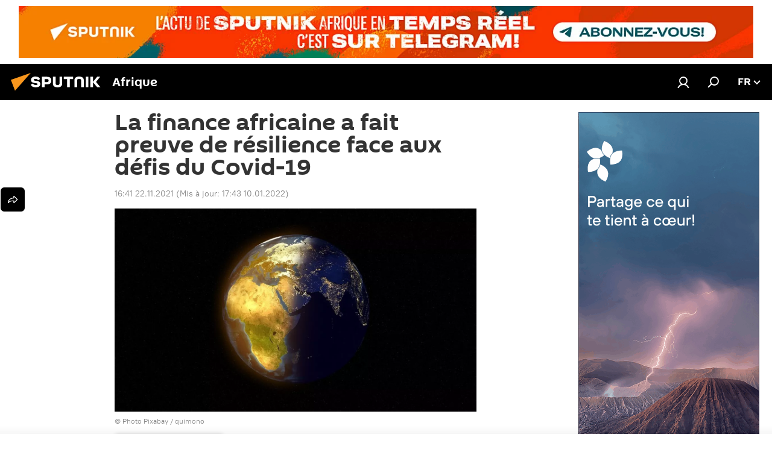

--- FILE ---
content_type: text/html; charset=utf-8
request_url: https://fr.sputniknews.africa/20211122/la-finance-africaine-a-fait-preuve-de-resilience-face-aux-defis-de-la-covid-19-1053543787.html
body_size: 23922
content:
<!DOCTYPE html><html lang="fr" data-lang="fra" data-charset="" dir="ltr"><head prefix="og: http://ogp.me/ns# fb: http://ogp.me/ns/fb# article: http://ogp.me/ns/article#"><title>La finance africaine a fait preuve de résilience face aux défis du Covid-19 - 22.11.2021, Sputnik Afrique</title><meta name="description" content="Une enquête menée par la Banque européenne d’investissement (BEI) souligne la résilience de la finance africaine face aux défis posés par la pandémie de... 22.11.2021, Sputnik Afrique"><meta name="keywords" content="économie, banque européenne d'investissement (bei), afrique"><meta http-equiv="X-UA-Compatible" content="IE=edge,chrome=1"><meta http-equiv="Content-Type" content="text/html; charset=utf-8"><meta name="robots" content="index, follow, max-image-preview:large"><meta name="viewport" content="width=device-width, initial-scale=1.0, maximum-scale=1.0, user-scalable=yes"><meta name="HandheldFriendly" content="true"><meta name="MobileOptimzied" content="width"><meta name="referrer" content="always"><meta name="format-detection" content="telephone=no"><meta name="format-detection" content="address=no"><link rel="alternate" type="application/rss+xml" href="https://fr.sputniknews.africa/export/rss2/archive/index.xml"><link rel="canonical" href="https://fr.sputniknews.africa/20211122/la-finance-africaine-a-fait-preuve-de-resilience-face-aux-defis-de-la-covid-19-1053543787.html"><link rel="preload" as="image" href="https://cdn1.img.sputniknews.africa/img/104223/49/1042234954_34:0:1246:682_1920x0_80_0_0_369e59947127191b86ef5a6e45c2055c.jpg.webp" imagesrcset="https://cdn1.img.sputniknews.africa/img/104223/49/1042234954_34:0:1246:682_640x0_80_0_0_0c97850fc586c18080ec60581092bf43.jpg.webp 640w,https://cdn1.img.sputniknews.africa/img/104223/49/1042234954_34:0:1246:682_1280x0_80_0_0_f487436f485ea75c72c0b4583a297aaa.jpg.webp 1280w,https://cdn1.img.sputniknews.africa/img/104223/49/1042234954_34:0:1246:682_1920x0_80_0_0_369e59947127191b86ef5a6e45c2055c.jpg.webp 1920w"><link rel="preconnect" href="https://cdn1.img.sputniknews.africa/images/"><link rel="dns-prefetch" href="https://cdn1.img.sputniknews.africa/images/"><link rel="alternate" hreflang="fr" href="https://fr.sputniknews.africa/20211122/la-finance-africaine-a-fait-preuve-de-resilience-face-aux-defis-de-la-covid-19-1053543787.html"><link rel="alternate" hreflang="x-default" href="https://fr.sputniknews.africa/20211122/la-finance-africaine-a-fait-preuve-de-resilience-face-aux-defis-de-la-covid-19-1053543787.html"><link rel="apple-touch-icon" sizes="57x57" href="https://cdn1.img.sputniknews.africa/i/favicon/favicon-57x57.png"><link rel="apple-touch-icon" sizes="60x60" href="https://cdn1.img.sputniknews.africa/i/favicon/favicon-60x60.png"><link rel="apple-touch-icon" sizes="72x72" href="https://cdn1.img.sputniknews.africa/i/favicon/favicon-72x72.png"><link rel="apple-touch-icon" sizes="76x76" href="https://cdn1.img.sputniknews.africa/i/favicon/favicon-76x76.png"><link rel="apple-touch-icon" sizes="114x114" href="https://cdn1.img.sputniknews.africa/i/favicon/favicon-114x114.png"><link rel="apple-touch-icon" sizes="120x120" href="https://cdn1.img.sputniknews.africa/i/favicon/favicon-120x120.png"><link rel="apple-touch-icon" sizes="144x144" href="https://cdn1.img.sputniknews.africa/i/favicon/favicon-144x144.png"><link rel="apple-touch-icon" sizes="152x152" href="https://cdn1.img.sputniknews.africa/i/favicon/favicon-152x152.png"><link rel="apple-touch-icon" sizes="180x180" href="https://cdn1.img.sputniknews.africa/i/favicon/favicon-180x180.png"><link rel="icon" type="image/png" sizes="192x192" href="https://cdn1.img.sputniknews.africa/i/favicon/favicon-192x192.png"><link rel="icon" type="image/png" sizes="32x32" href="https://cdn1.img.sputniknews.africa/i/favicon/favicon-32x32.png"><link rel="icon" type="image/png" sizes="96x96" href="https://cdn1.img.sputniknews.africa/i/favicon/favicon-96x96.png"><link rel="icon" type="image/png" sizes="16x16" href="https://cdn1.img.sputniknews.africa/i/favicon/favicon-16x16.png"><link rel="manifest" href="/project_data/manifest.json?4"><meta name="msapplication-TileColor" content="#F4F4F4"><meta name="msapplication-TileImage" content="https://cdn1.img.sputniknews.africa/i/favicon/favicon-144x144.png"><meta name="theme-color" content="#F4F4F4"><link rel="shortcut icon" href="https://cdn1.img.sputniknews.africa/i/favicon/favicon.ico"><meta property="fb:app_id" content="1452842338360549"><meta property="fb:pages" content="138513176208770"><meta name="analytics:lang" content="fra"><meta name="analytics:title" content="La finance africaine a fait preuve de résilience face aux défis du Covid-19 - 22.11.2021, Sputnik Afrique"><meta name="analytics:keyw" content="economie, organization_Banque_europeenne_dinvestissement_BEI, geo_Afrique"><meta name="analytics:rubric" content=""><meta name="analytics:tags" content="économie, Banque européenne d'investissement (BEI), Afrique"><meta name="analytics:site_domain" content="fr.sputniknews.africa"><meta name="analytics:article_id" content="1053543787"><meta name="analytics:url" content="https://fr.sputniknews.africa/20211122/la-finance-africaine-a-fait-preuve-de-resilience-face-aux-defis-de-la-covid-19-1053543787.html"><meta name="analytics:p_ts" content="1637595675"><meta name="analytics:author" content="avec Maghreb Arabe Presse"><meta name="analytics:isscroll" content="0"><meta property="og:url" content="https://fr.sputniknews.africa/20211122/la-finance-africaine-a-fait-preuve-de-resilience-face-aux-defis-de-la-covid-19-1053543787.html"><meta property="og:title" content="La finance africaine a fait preuve de résilience face aux défis du Covid-19"><meta property="og:description" content="Une enquête menée par la Banque européenne d’investissement (BEI) souligne la résilience de la finance africaine face aux défis posés par la pandémie de Covid-19."><meta property="og:type" content="article"><meta property="og:site_name" content="Sputnik Afrique"><meta property="og:locale" content="fr_FR"><meta property="og:image" content="https://cdn1.img.sputniknews.africa/images/sharing/article/fra/1053543787.jpg?10422349521641833026"><meta property="og:image:width" content="2072"><meta name="relap-image" content="https://cdn1.img.sputniknews.africa/img/104223/49/1042234954_34:0:1246:682_2072x0_80_0_0_5386588645ed6d4e621557b9caf0e9bb.jpg.webp"><meta name="twitter:card" content="summary_large_image"><meta name="twitter:image" content="https://cdn1.img.sputniknews.africa/images/sharing/article/fra/1053543787.jpg?10422349521641833026"><meta property="article:published_time" content="20211122T1641+0100"><meta property="article:modified_time" content="20220110T1743+0100"><meta property="article:author" content="avec Maghreb Arabe Presse"><link rel="author" href="https://fr.sputniknews.africa/author_sputnik-avec_map/"><meta property="article:section" content="Actus"><meta property="article:tag" content="économie"><meta property="article:tag" content="Banque européenne d'investissement (BEI)"><meta property="article:tag" content="Afrique"><meta name="relap-entity-id" content="1053543787"><meta property="fb:pages" content="138513176208770"><link rel="amphtml" href="https://fr.sputniknews.africa/amp/20211122/la-finance-africaine-a-fait-preuve-de-resilience-face-aux-defis-de-la-covid-19-1053543787.html"><link rel="preload" as="style" onload="this.onload=null;this.rel='stylesheet'" type="text/css" href="https://cdn1.img.sputniknews.africa/css/libs/fonts.min.css?911eb65935"><link rel="stylesheet" type="text/css" href="https://cdn1.img.sputniknews.africa/css/common.min.css?9149894256"><link rel="stylesheet" type="text/css" href="https://cdn1.img.sputniknews.africa/css/article.min.css?913fe17605"><script src="https://cdn1.img.sputniknews.africa/min/js/dist/head.js?9c9052ef3"></script>
            
                <script type="text/javascript">
                    var _iub = _iub || [];
                    _iub.csConfiguration = {
                        "cookiePolicyInOtherWindow":true,
                        "reloadOnConsent":true,
                        "consentOnContinuedBrowsing":false,
                        "perPurposeConsent":true,
                        "purposes":"1,3,4,5",
                        "enableCMP":true,
                        "googleAdditionalConsentMode":true,
                        "lang":"fr",
                        "siteId":3608677,
                        "localConsentDomain": "fr.sputniknews.africa",
                        "floatingPreferencesButtonDisplay":false,
                        "cookiePolicyId":95264950,
                        "banner":{
                            "brandBackgroundColor":"#ff9600",
                            "brandTextColor":"#ffffff",
                            "acceptButtonDisplay":true,
                            "customizeButtonDisplay":true,
                            "acceptButtonColor":"#010000",
                            "acceptButtonCaptionColor":"#ffffff",
                            "customizeButtonColor":"#ffffff",
                            "customizeButtonCaptionColor":"#4e4e4e",
                            "rejectButtonColor":"#0073ce",
                            "rejectButtonCaptionColor":"#ffffff",
                            "closeButtonDisplay":false,"position":
                            "float-top-center",
                            "backgroundOverlay":true,
                            "textColor":"#010000",
                            "backgroundColor":"#ff9600",
                            "acceptButtonCaption":"Accepter et Fermer"
                        }
                    };
                </script>
                <script type="text/javascript" src="//cdn.iubenda.com/cs/tcf/stub-v2.js"></script>
                <script type="text/javascript" src="//cdn.iubenda.com/cs/iubenda_cs.js" charset="UTF-8" async></script>
            
        
            
                <script type="text/javascript">
                    var _iub = _iub || {};
                    _iub.cons_instructions = _iub.cons_instructions || [];
                    _iub.cons_instructions.push(["init", {api_key: "I9NyhN4SPP7SbYSMbTyUVH2k7zycTytn"}]);
                </script>
                <script type="text/javascript" src="https://cdn.iubenda.com/cons/iubenda_cons.js" async></script>
            
        <script data-iub-purposes="1">var _paq = _paq || []; (function() {var stackDomain = window.location.hostname.split('.').reverse();var domain = stackDomain[1] + '.' + stackDomain[0];_paq.push(['setCDNMask', new RegExp('cdn(\\w+).img.'+domain)]); _paq.push(['setSiteId', 'sputnik_fr']); _paq.push(['trackPageView']); _paq.push(['enableLinkTracking']); var d=document, g=d.createElement('script'), s=d.getElementsByTagName('script')[0]; g.type='text/javascript'; g.defer=true; g.async=true; g.src='//a.sputniknews.com/js/sputnik.js'; s.parentNode.insertBefore(g,s); } )();</script><script type="text/javascript" src="https://cdn1.img.sputniknews.africa/min/js/libs/banners/adfx.loader.bind.js?98d724fe2"></script><script>
                (window.yaContextCb = window.yaContextCb || []).push(() => {
                    replaceOriginalAdFoxMethods();
                    window.Ya.adfoxCode.hbCallbacks = window.Ya.adfoxCode.hbCallbacks || [];
                })
            </script><!--В <head> сайта один раз добавьте код загрузчика-->
<script>window.yaContextCb = window.yaContextCb || []</script>
<script src="https://yandex.ru/ads/system/context.js" async></script><script>var endlessScrollFirst = 1053543787; var endlessScrollUrl = '/services/article/infinity/'; var endlessScrollAlgorithm = ''; var endlessScrollQueue = [1083079607,1083078779,1083079649,1083045741,1083063820,1083059134,1083078659,1083074033,1083050560,1083078093,1083049210,1083063292,1083078878,1083065969,1083078393];</script><script>var endlessScrollFirst = 1053543787; var endlessScrollUrl = '/services/article/infinity/'; var endlessScrollAlgorithm = ''; var endlessScrollQueue = [1083079607,1083078779,1083079649,1083045741,1083063820,1083059134,1083078659,1083074033,1083050560,1083078093,1083049210,1083063292,1083078878,1083065969,1083078393];</script></head><body id="body" data-ab="c" data-emoji="1" class="site_fr m-page-article ">
            
                <!-- Yandex.Metrika counter -->
                <script type="text/javascript" >
                   (function(m,e,t,r,i,k,a){m[i]=m[i]||function(){(m[i].a=m[i].a||[]).push(arguments)};
                   m[i].l=1*new Date();k=e.createElement(t),a=e.getElementsByTagName(t)[0],k.async=1,k.src=r,a.parentNode.insertBefore(k,a)})
                   (window, document, "script", "https://mc.yandex.ru/metrika/tag.js", "ym");

                   ym(27963771, "init", {
                        clickmap:true,
                        trackLinks:true,
                        accurateTrackBounce:true
                   });
                </script>
                <noscript><div><img src="https://mc.yandex.ru/watch/27963771" style="position:absolute; left:-9999px;" alt="" /></div></noscript>
                <!-- /Yandex.Metrika counter -->
            
        <div class="schema_org" itemscope="itemscope" itemtype="https://schema.org/WebSite"><meta itemprop="name" content="Sputnik Afrique"><meta itemprop="alternateName" content="Sputnik Afrique"><meta itemprop="description" content="Sputnik est une agence de presse multimédia internationale. Retrouvez toutes les dernières actualités du jour, information complètes, news et nouvelles mondiales en direct &amp; en continu."><a itemprop="url" href="https://fr.sputniknews.africa" title="Sputnik Afrique"> </a><meta itemprop="image" content="https://fr.sputniknews.africa/i/logo/logo.png"></div><ul class="schema_org" itemscope="itemscope" itemtype="http://schema.org/BreadcrumbList"><li itemprop="itemListElement" itemscope="itemscope" itemtype="http://schema.org/ListItem"><meta itemprop="name" content="Sputnik Afrique"><meta itemprop="position" content="1"><meta itemprop="item" content="https://fr.sputniknews.africa"><a itemprop="url" href="https://fr.sputniknews.africa" title="Sputnik Afrique"> </a></li><li itemprop="itemListElement" itemscope="itemscope" itemtype="http://schema.org/ListItem"><meta itemprop="name" content="Actus"><meta itemprop="position" content="2"><meta itemprop="item" content="https://fr.sputniknews.africa/20211122/"><a itemprop="url" href="https://fr.sputniknews.africa/20211122/" title="Actus"> </a></li><li itemprop="itemListElement" itemscope="itemscope" itemtype="http://schema.org/ListItem"><meta itemprop="name" content="La finance africaine a fait preuve de résilience face aux défis du Covid-19"><meta itemprop="position" content="3"><meta itemprop="item" content="https://fr.sputniknews.africa/20211122/la-finance-africaine-a-fait-preuve-de-resilience-face-aux-defis-de-la-covid-19-1053543787.html"><a itemprop="url" href="https://fr.sputniknews.africa/20211122/la-finance-africaine-a-fait-preuve-de-resilience-face-aux-defis-de-la-covid-19-1053543787.html" title="La finance africaine a fait preuve de résilience face aux défis du Covid-19"> </a></li></ul><div class="container"><div class="banner m-before-header m-article-desktop" data-position="article_desktop_header" data-infinity="1"><aside class="banner__content"><!--AdFox START-->
<!--riaru-->
<!--Площадка: fr.sputniknews.com / * / *-->
<!--Тип баннера: 100%x-->
<!--Расположение: 13020-->
<div id="adfox_170193957851683991"></div>
<script>
    window.yaContextCb.push(()=>{
        Ya.adfoxCode.create({
            ownerId: 249922,
            containerId: 'adfox_170193957851683991',
            params: {
                pp: 'dxko',
                ps: 'ckai',
                p2: 'fluh',
                puid1: '',
                puid2: '',
                puid3: '',
                puid4: 'economie:organization_Banque_europeenne_dinvestissement_BEI:geo_Afrique',
                puid5: '',
                puid6: ''
            }
        })
    })
</script>
</aside></div><div class="banner m-before-header m-article-mobile" data-position="article_mobile_header" data-infinity="1"><aside class="banner__content"><!--AdFox START-->
<!--riaru-->
<!--Площадка: fr.sputniknews.com / * / *-->
<!--Тип баннера: 100%x-->
<!--Расположение: 13200-->
<div id="adfox_170193918897337106"></div>
<script>
    window.yaContextCb.push(()=>{
        Ya.adfoxCode.create({
            ownerId: 249922,
            containerId: 'adfox_170193918897337106',
            params: {
                pp: 'dxkp',
                ps: 'ckai',
                p2: 'fluh',
                puid1: '',
                puid2: '',
                puid3: '',
                puid4: 'economie:organization_Banque_europeenne_dinvestissement_BEI:geo_Afrique',
                puid5: '',
                puid6: ''
            }
        })
    })
</script>
</aside></div></div><div class="page" id="page"><div id="alerts"><script type="text/template" id="alertAfterRegisterTemplate">
                    
                        <div class="auth-alert m-hidden" id="alertAfterRegister">
                            <div class="auth-alert__text">
                                <%- data.success_title %> <br />
                                <%- data.success_email_1 %>
                                <span class="m-email"></span>
                                <%- data.success_email_2 %>
                            </div>
                            <div class="auth-alert__btn">
                                <button class="form__btn m-min m-black confirmEmail">
                                    <%- data.send %>
                                </button>
                            </div>
                        </div>
                    
                </script><script type="text/template" id="alertAfterRegisterNotifyTemplate">
                    
                        <div class="auth-alert" id="alertAfterRegisterNotify">
                            <div class="auth-alert__text">
                                <%- data.golink_1 %>
                                <span class="m-email">
                                    <%- user.mail %>
                                </span>
                                <%- data.golink_2 %>
                            </div>
                            <% if (user.registerConfirmCount <= 2 ) {%>
                                <div class="auth-alert__btn">
                                    <button class="form__btn m-min m-black confirmEmail">
                                        <%- data.send %>
                                    </button>
                                </div>
                            <% } %>
                        </div>
                    
                </script></div><div class="anchor" id="anchor"><div class="header " id="header"><div class="m-relative"><div class="container m-header"><div class="header__wrap"><div class="header__name"><div class="header__logo"><a href="/" title="Sputnik Afrique"><svg xmlns="http://www.w3.org/2000/svg" width="176" height="44" viewBox="0 0 176 44" fill="none"><path class="chunk_1" fill-rule="evenodd" clip-rule="evenodd" d="M45.8073 18.3817C45.8073 19.5397 47.1661 19.8409 49.3281 20.0417C54.1074 20.4946 56.8251 21.9539 56.8461 25.3743C56.8461 28.7457 54.2802 30.9568 48.9989 30.9568C44.773 30.9568 42.1067 29.1496 41 26.5814L44.4695 24.5688C45.3754 25.9277 46.5334 27.0343 49.4005 27.0343C51.3127 27.0343 52.319 26.4296 52.319 25.5751C52.319 24.5665 51.6139 24.2163 48.3942 23.866C43.7037 23.3617 41.3899 22.0029 41.3899 18.5824C41.3899 15.9675 43.3511 13 48.9359 13C52.9611 13 55.6274 14.8095 56.4305 17.1746L53.1105 19.1358C53.0877 19.1012 53.0646 19.0657 53.041 19.0295C52.4828 18.1733 51.6672 16.9224 48.6744 16.9224C46.914 16.9224 45.8073 17.4758 45.8073 18.3817ZM67.4834 13.3526H59.5918V30.707H64.0279V26.0794H67.4484C72.1179 26.0794 75.0948 24.319 75.0948 19.6401C75.0854 15.3138 72.6199 13.3526 67.4834 13.3526ZM67.4834 22.206H64.0186V17.226H67.4834C69.8975 17.226 70.654 18.0291 70.654 19.6891C70.6587 21.6527 69.6524 22.206 67.4834 22.206ZM88.6994 24.7206C88.6994 26.2289 87.4924 27.0857 85.3794 27.0857C83.3178 27.0857 82.1597 26.2289 82.1597 24.7206V13.3526H77.7236V25.0264C77.7236 28.6477 80.7425 30.9615 85.4704 30.9615C89.9999 30.9615 93.1168 28.8601 93.1168 25.0264V13.3526H88.6808L88.6994 24.7206ZM136.583 13.3526H132.159V30.7023H136.583V13.3526ZM156.097 13.3526L149.215 21.9235L156.45 30.707H151.066L144.276 22.4559V30.707H139.85V13.3526H144.276V21.8021L151.066 13.3526H156.097ZM95.6874 17.226H101.221V30.707H105.648V17.226H111.181V13.3526H95.6874V17.226ZM113.49 18.7342C113.49 15.2134 116.458 13 121.085 13C125.715 13 128.888 15.0616 128.902 18.7342V30.707H124.466V18.935C124.466 17.6789 123.259 16.8734 121.146 16.8734C119.094 16.8734 117.926 17.6789 117.926 18.935V30.707H113.49V18.7342Z" fill="white"></path><path class="chunk_2" d="M41 7L14.8979 36.5862L8 18.431L41 7Z" fill="#F8961D"></path></svg></a></div><div class="header__project"><span class="header__project-title">Afrique</span></div></div><div class="header__controls" data-nosnippet=""><div class="share m-header" data-id="1053543787" data-url="https://fr.sputniknews.africa/20211122/la-finance-africaine-a-fait-preuve-de-resilience-face-aux-defis-de-la-covid-19-1053543787.html" data-title="La finance africaine a fait preuve de résilience face aux défis du Covid-19"></div><div class="header__menu"><a href="#" class="header__menu-item m-login" title="Identification" data-modal-open="authorization"><svg class="svg-icon"><use xmlns:xlink="http://www.w3.org/1999/xlink" xlink:href="/i/sprites/package/inline.svg?63#login"></use></svg></a><span class="header__menu-item" data-modal-open="search"><svg class="svg-icon"><use xmlns:xlink="http://www.w3.org/1999/xlink" xlink:href="/i/sprites/package/inline.svg?63#search"></use></svg></span></div><div class="switcher "><div class="switcher__label"><span class="switcher__title">fr</span><span class="switcher__icon"><svg class="svg-icon"><use xmlns:xlink="http://www.w3.org/1999/xlink" xlink:href="/i/sprites/package/inline.svg?63#arrowDown"></use></svg></span></div><div class="switcher__dropdown"><div translate="no" class="notranslate"><div class="switcher__list"><a href="https://en.sputniknews.africa" class="switcher__link"><span class="switcher__project">ENG</span><span class="switcher__abbr" data-abbr="eng">eng</span></a><a href="https://fr.sputniknews.africa/" class="switcher__link m-selected"><span class="switcher__project">FR</span><span class="switcher__abbr" data-abbr="fr">fr</span><i class="switcher__accept"><svg class="svg-icon"><use xmlns:xlink="http://www.w3.org/1999/xlink" xlink:href="/i/sprites/package/inline.svg?63#ok"></use></svg></i></a><a href="https://amh.sputniknews.africa/" class="switcher__link"><span class="switcher__project">AMH</span><span class="switcher__abbr" data-abbr="amh">amh</span></a></div></div></div></div></div></div></div></div></div></div><script>var GLOBAL = GLOBAL || {}; GLOBAL.translate = {}; GLOBAL.rtl = 0; GLOBAL.lang = "fra"; GLOBAL.design = "fr"; GLOBAL.charset = ""; GLOBAL.project = "sputnik_fr"; GLOBAL.htmlCache = 1; GLOBAL.translate.search = {}; GLOBAL.translate.search.notFound = "Votre recherche n'a donné aucun résultat"; GLOBAL.translate.search.stringLenght = "Tapez plus de lettres pour la recherche"; GLOBAL.www = "https://fr.sputniknews.africa"; GLOBAL.seo = {}; GLOBAL.seo.title = ""; GLOBAL.seo.keywords = ""; GLOBAL.seo.description = ""; GLOBAL.sock = {}; GLOBAL.sock.server = "https://cm.sputniknews.com/chat"; GLOBAL.sock.lang = "fra"; GLOBAL.sock.project = "sputnik_fr"; GLOBAL.social = {}; GLOBAL.social.fbID = "1452842338360549"; GLOBAL.share = [ { name: 'twitter', mobile: false },{ name: 'telegram', mobile: false },{ name: 'whatsapp', mobile: false },{ name: 'messenger', mobile: true },{ name: 'viber', mobile: true } ]; GLOBAL.csrf_token = ''; GLOBAL.search = {}; GLOBAL.auth = {}; GLOBAL.auth.status = 'error'; GLOBAL.auth.provider = ''; GLOBAL.auth.twitter = '/id/twitter/request/'; GLOBAL.auth.facebook = '/id/facebook/request/'; GLOBAL.auth.vkontakte = '/id/vkontakte/request/'; GLOBAL.auth.google = '/id/google/request/'; GLOBAL.auth.ok = '/id/ok/request/'; GLOBAL.auth.apple = '/id/apple/request/'; GLOBAL.auth.moderator = ''; GLOBAL.user = {}; GLOBAL.user.id = ""; GLOBAL.user.emailActive = ""; GLOBAL.user.registerConfirmCount = 0; GLOBAL.article = GLOBAL.article || {}; GLOBAL.article.id = 1053543787; GLOBAL.article.chat_expired = !!1; GLOBAL.chat = GLOBAL.chat || {}; GLOBAL.locale = {"convertDate":{"yesterday":"Hier","hours":{"nominative":"%{s}","genitive":"%{s}"},"minutes":{"nominative":"%{s}","genitive":"%{s}"}},"id":{"is_id":"1","errors":{"email":"Indiquez votre adresse e-mail","password":"Veuillez saisir votre mot de passe","wrong":"Identifiant ou mot de passe incorrect","wrongpassword":"Mot de passe incorrect","wronglogin":"V\u00e9rifiez votre adresse email","emptylogin":"L'identifiant n'a pas \u00e9t\u00e9 saisi","wrongemail":"Adresse e-mail incorrecte","passwordnotsimilar":"Les mots de passe saisis ne correspondent pas","wrongcode":"Code invalide","wrongname":"Nom incorrect","send":"L'e-mail a bien \u00e9t\u00e9 envoy\u00e9!","notsend":"Erreur! Impossible d'envoyer l'e-mail","anothersoc":"Un autre compte est d\u00e9j\u00e0 connect\u00e9 \u00e0 votre profil","acclink":"Des comptes sont connect\u00e9s !","emailexist":"Erreur ! Le nom d'utilisateur existe d\u00e9j\u00e0","emailnotexist":"Erreur ! Aucun utilisateur n'est enregistr\u00e9 avec cette adresse e-mail","recoveryerror":"Erreur de r\u00e9cup\u00e9ration de mot de passe. Veuillez r\u00e9essayer","alreadyactive":"Ce compte utilisateur a d\u00e9j\u00e0 \u00e9t\u00e9 activ\u00e9","autherror":"Erreur d'identification. Veuillez r\u00e9essayer ult\u00e9rieurement ou contactez le service d'assistance technique","codeerror":"Erreur de g\u00e9n\u00e9ration du code de confirmation d'identification. Veuillez r\u00e9essayer ult\u00e9rieurement ou contactez le service d'assistance technique","global":"Une erreur s'est produite. Veuillez r\u00e9essayer ult\u00e9rieurement ou contactez le service d'assistance technique","registeremail":[],"linkprofile":[],"confirm":[],"block":[],"del":[],"confirmation":[],"linkDeleted":"Le lien a \u00e9t\u00e9 supprim\u00e9"},"links":{"login":"Autorisation","register":"Inscription","forgotpassword":"R\u00e9cup\u00e9ration du mot de passe","privacy":"Politique de confidentialit\u00e9"},"auth":{"title":"Identification","email":"E-mail","password":"Mot de passe","login":"Se connecter","recovery":"R\u00e9initialiser le mot de passe","registration":"Inscription","social":{"title":"Autres options de connexion","comment":[],"vk":"VK","ok":"Odnoklassniki","google":"Google","apple":"Apple"}},"confirm_no":{"title":"Le lien que vous avez suivi a expir\u00e9","send":"Renvoyer","back":"Retour"},"login":{"title":"Autorisation","email":"E-mail","password":"Mot de passe","remember":"Se rappeler de moi","signin":"Se connecter","social":{"label":"Autres fa\u00e7ons de se connecter:","anotheruserlink":"Ce compte a \u00e9t\u00e9 connect\u00e9 \u00e0 un autre profil"}},"register":{"title":"Inscription","email":"E-mail","password":"Mot de passe","button":"S'inscrire","confirm":"Confirmation de mot de passe","captcha":"Saisissez les caract\u00e8res que vous voyez sur l'image ci-dessus","requirements":"* Tous les champs sont obligatoires","password_length":"Neuf caract\u00e8res minimum avec au moins un chiffre","success":[],"confirmemail":"Veuillez confirmer votre e-mail pour continuer","confirm_personal":[],"login":"S'identifier utilisant identifiant et mot de passe","social":{"title":"Autres options de connexion","comment":[],"vk":"VK","ok":"Odnoklassniki","google":"Google","apple":"Apple"}},"register_social":{"title":"Inscription","email":"E-mail","registration":"S'inscrire","confirm_personal":[],"back":"Retour"},"register_user":{"title":"Vos donn\u00e9es","name":"Pr\u00e9nom","lastname":"Nom","loadphoto":[],"photo":"Choisir une photo...","save":"Sauvegarder"},"recovery_password":{"title":"R\u00e9initialisation de mot de passe","email":"E-mail","next":"Continuer","new_password":"Votre nouveau mot de passe","confirm_password":"Confirmez le mot de passe","back":"Retour","send":"Un lien de r\u00e9initialisation de mot de passe a \u00e9t\u00e9 envoy\u00e9 \u00e0 votre adresse e-mail","done":"Pr\u00eat","change_and_login":"Changer le mot de passe et s'identifier"},"deleteaccount":{"title":"Suppression de compte sur fr.sputniknews.africa","body":"\u00cates-vous s\u00fbr de vouloir supprimer votre profil?","success":[],"action":"Supprimer le compte"},"passwordrecovery":{"title":"R\u00e9cup\u00e9ration du mot de passe","password":"Veuillez saisir votre nouveau mot de passe","confirm":"Veuillez saisir \u00e0 nouveau votre mot de passe","email":"E-mail","send":[],"success":[],"alert":"\n Un e-mail a \u00e9t\u00e9 envoy\u00e9 \u00e0 l'adresse indiqu\u00e9e. Cliquer sur le lien dans l'e-mail pour d\u00e9finir un mot de passe\n "},"registerconfirm":{"success":"Votre compte a bien \u00e9t\u00e9 cr\u00e9\u00e9","error":"Erreur de confirmation de l'inscription. Veuillez r\u00e9essayer ult\u00e9rieurement ou contactez le service d'assistance technique"},"restoreaccount":{"title":"Account recovery","confirm":"Restore your account?","error":"Error! Unable to restore account","success":"Votre compte a \u00e9t\u00e9 r\u00e9cup\u00e9r\u00e9"},"localaccount":{"exist":"J'ai d\u00e9j\u00e0 un compte sur fr.sputniknews.africa","notexist":"Je n'ai pas de compte sur fr.sputniknews.africa","title":"Inscription","profile":"Avez-vous un compte sur fr.sputniknews.africa?","hello":[]},"button":{"ok":"Ok","yes":"Oui","no":"Non","next":"La suite","close":"Fermer","profile":"Votre compte personnel","recover":"R\u00e9cup\u00e9ration","register":"Inscription","delete":"Supprimer","subscribe":"S'abonner"},"message":{"errors":{"empty":[],"notfound":[],"similar":[]}},"profile":{"title":"Votre compte personnel","tabs":{"profile":"Profil","notification":"Notifications","newsletter":"Abonnement","settings":"Param\u00e8tres"},"uploadphoto":{"hover":"Ajoutez une nouvelle photo ou faites-la glisser sur ce champ","hover_mobile":"Ajoutez une nouvelle photo ou faites-la glisser sur ce champ"},"edit":{"firstname":"Pr\u00e9nom","lastname":"Nom","change":"Modifier","save":"Enregistrer"},"logout":"Quitter","unblock":"D\u00e9bloquer","block":"Bloquer","auth":"S'identifier","wrongname":"Pseudo indisponible","send_link":"Le lien a \u00e9t\u00e9 envoy\u00e9","pass_change_title":"Ce courriel ne correspond \u00e0 aucun utilisateur du site"},"notification":{"title":"Notifications","email":"Par e-mail","site":"Sur le site","now":"Tout de suite","onetime":"Une fois par jour","answer":"Vous avez re\u00e7u une r\u00e9ponse dans le chat","just":"Tout \u00e0 l'heure"},"settings":{"email":"E-mail","password":"Mot de passe","new_password":"Nouveau mot de passe","new_password_again":"Nouveau mot de passe encore une fois","password_length":"Au moins neuf signes, dont un chiffre","password_changed":"Votre mot de passe a \u00e9t\u00e9 modifi\u00e9 avec succ\u00e8s","accept":"Confirmer","social_title":"R\u00e9seaux sociaux","social_show":"Afficher sur le profil","enable":"Activer","disable":"D\u00e9sactiver","remove":"Supprimer le profil","remove_title":"\u00cates-vous s\u00fbr de vouloir supprimer votre profil?","remove_cancel":"Annuler","remove_accept":"Supprimer","download_description":"Vous pouvez \u00e0 tout moment r\u00e9cup\u00e9rer vos donn\u00e9es personnes utilis\u00e9es lors de votre acc\u00e8s \u00e0 votre espace personnel","download":"Le fichier sera t\u00e9l\u00e9charg\u00e9 au format .XML"},"social":{"title":"Social media profiles"},"stat":{"reactions":{"nominative":"r\u00e9action","genitive_singular":"r\u00e9action","genitive_plural":"r\u00e9actions"},"comments":{"nominative":"commentaire","genitive_singular":"commentaire","genitive_plural":"commentaires"},"year":{"nominative":"an","genitive_singular":"an","genitive_plural":"ans"},"month":{"nominative":"mois","genitive_singular":"mois","genitive_plural":"mois"},"day":{"nominative":"jour","genitive_singular":"jour","genitive_plural":"jours"},"hour":{"nominative":"heure","genitive_singular":"heures","genitive_plural":"heures"},"min":{"nominative":"minute","genitive_singular":"minutes","genitive_plural":"minutes"},"on_site":" Sur le site","one_day":" 1 jour sur le site"},"newsletter":{"title":"Vos newsletters","day":"Quotidien","week":"Hebdomadaire","special":"Newsletters sp\u00e9ciales","no":"Vous ne vous \u00eates pas encore inscrit \u00e0 notre newsletter"},"public":{"block":"L'utilisateur est bloqu\u00e9","lastvisit":"Derni\u00e8re visite"}},"chat":{"report":"Signaler","answer":"R\u00e9pondre","block":[],"return":"Vous pourrez \u00e0 nouveau participer dans:","feedback":[],"closed":"Les d\u00e9bats sont termin\u00e9s. Il est possible de participer aux discussions dans les 24 heures suivant la publication de l'article.","auth":[],"message":"Messages","moderation":{"hide":"Masquer le commentaire","show":"Montrer le commentaire","block":"Bloquer l'utilisateur","unblock":"D\u00e9bloquer l'utilisateur","hideall":"Masquer tous les commentaires de cet utilisateur","showall":"Montrer tous les commentaires de cet utilisateur","deselect":"D\u00e9cocher"},"external_link_title":"Suivre un lien externe","external_link_title_body":[],"report_send":"Votre signalement a \u00e9t\u00e9 transmis \u00e0 la mod\u00e9ration du site","message_remove":"Le commentaire a \u00e9t\u00e9 supprim\u00e9 par son auteur","yesterday":"Hier","you_block":"Vous avez bloqu\u00e9 les commentaires de cet utilisateur","unblock":"D\u00e9bloquer","blocked_users":"Utilisateurs bloqu\u00e9s"},"auth_alert":{"success_title":"Votre inscription a \u00e9t\u00e9 enregistr\u00e9e avec succ\u00e8s!","success_email_1":"Merci de cliquer sur le lien envoy\u00e9 par courriel sur ","success_email_2":[],"send":"Renvoyer le courriel","golink_1":"Merci de cliquer sur le lien envoy\u00e9 par courriel sur ","golink_2":[],"email":"Courriel","not_confirm":"Non confirm\u00e9","send_link":"Envoyer le lien"},"js_templates":{"unread":"Non lu","you":"Vous","author":"Auteur","report":"Signaler","reply":"R\u00e9pondre","block":"Bloquer","remove":"Supprimer","closeall":"Tout fermer","notifications":"Notification","disable_twelve":"D\u00e9sactiver pour 12 heures","new_message":"Nouveau message de fr.sputniknews.africa","acc_block":"Votre compte a \u00e9t\u00e9 bloqu\u00e9 par la mod\u00e9ration du site","acc_unblock":"Votre compte a \u00e9t\u00e9 d\u00e9bloqu\u00e9 par la mod\u00e9ration du site","you_subscribe_1":"Vous \u00eates abonn\u00e9 au th\u00e8me \u00ab","you_subscribe_2":"\u00bb. Vous pouvez g\u00e9rer vos abonnements depuis votre espace personnel.","you_received_warning_1":"Vous avez re\u00e7u ","you_received_warning_2":" avertissement(s). Respectez les autres utilisateurs et ne violez pas les r\u00e8gles de la section commentaire. Votre compte sera bloqu\u00e9 pour 12 heures apr\u00e8s trois avertissements.","block_time":"Dur\u00e9e du blocage:","hours":" heures","forever":"D\u00e9finitif","feedback":"Nous contacter","my_subscriptions":"Mes abonnements","rules":"R\u00e8gles de l'espace commentaires","chat":"Tchat: ","chat_new_messages":"Nouveau message dans le tchat","chat_moder_remove_1":"Votre message (","chat_moder_remove_2":") a \u00e9t\u00e9 supprim\u00e9 par la mod\u00e9ration","chat_close_time_1":"Personne n'a \u00e9crit dans ce tchat depuis plus de 12 heures, il sera ferm\u00e9 dans ","chat_close_time_2":" heures","chat_new_emoji_1":[],"chat_new_emoji_2":" nouvelles r\u00e9actions \u00e0 votre message ","chat_message_reply_1":"Un utilisateur a r\u00e9pondu \u00e0 votre commentaire","chat_message_reply_2":[],"chat_verify_message":"\n Merci! Votre commentaire sera publi\u00e9 apr\u00e8s la mod\u00e9ration.\n ","emoji_1":"J'aime","emoji_2":"Ahah","emoji_3":"Surprenant","emoji_4":"Triste","emoji_5":"Scandaleux","emoji_6":"Je n'aime pas","site_subscribe_podcast":{"success":"Merci, vous \u00eates inscrit! Vous pouvez personnaliser ou annuler votre inscription dans votre espace personnel ","subscribed":"Merci, vous vous \u00eates inscrit \u00e0 la newsletter! Vous pouvez personnaliser l'inscription ou vous d\u00e9sinscrire dans votre compte personnel","error":"Vous vous \u00eates d\u00e9j\u00e0 inscrit \u00e0 cette newsletter"}},"smartcaptcha":{"site_key":"ysc1_Zf0zfLRI3tRHYHJpbX6EjjBcG1AhG9LV0dmZQfJu8ba04c1b"}}; GLOBAL = {...GLOBAL, ...{"subscribe":{"@attributes":{"ratio":"0.2"},"is_cta":"1","email":"Indiquez votre adresse e-mail","button":"S\u2019abonner","send":"Merci, un mail vous a \u00e9t\u00e9 envoy\u00e9 avec un lien pour confirmer l'inscription","subscribe":"Merci, vous \u00eates inscrit! Vous pouvez personnaliser ou annuler votre inscription dans votre espace personnel","confirm":"Vous vous \u00eates d\u00e9j\u00e0 inscrit \u00e0 cette newsletter","registration":{"@attributes":{"button":"S'enregistrer","ratio":"0"}},"social":{"@attributes":{"count":"8","ratio":"0.8"},"item":[{"@attributes":{"type":"tw","title":"twitter","url":"https:\/\/twitter.com\/sputnik_afrique","ratio":"0.5"}},{"@attributes":{"type":"tg","title":"telegram","url":"https:\/\/t.me\/sputnik_afrique","ratio":"0.5"}}],"comment":[]}}}}; GLOBAL.js = {}; GLOBAL.js.videoplayer = "https://cdn1.img.sputniknews.africa/min/js/dist/videoplayer.js?9651130d6"; GLOBAL.userpic = "/userpic/"; GLOBAL.gmt = ""; GLOBAL.tz = "+0100"; GLOBAL.projectList = [ { title: 'International', country: [ { title: 'Anglais', url: 'https://sputnikglobe.com', flag: 'flags-INT', lang: 'International', lang2: 'English' }, ] }, { title: 'Moyen-Orient', country: [ { title: 'Arabe', url: 'https://sarabic.ae/', flag: 'flags-INT', lang: 'Sputnik عربي', lang2: 'Arabic' }, { title: 'Turc', url: 'https://anlatilaninotesi.com.tr/', flag: 'flags-TUR', lang: 'Türkiye', lang2: 'Türkçe' }, { title: 'Farsi', url: 'https://spnfa.ir/', flag: 'flags-INT', lang: 'Sputnik ایران', lang2: 'Persian' }, { title: 'Dari', url: 'https://sputnik.af/', flag: 'flags-INT', lang: 'Sputnik افغانستان', lang2: 'Dari' }, ] }, { title: 'Amérique latine', country: [ { title: 'Espagnol', url: 'https://noticiaslatam.lat/', flag: 'flags-INT', lang: 'Mundo', lang2: 'Español' }, { title: 'Portugais', url: 'https://noticiabrasil.net.br/', flag: 'flags-BRA', lang: 'Brasil', lang2: 'Português' }, ] }, { title: 'Asie du Sud', country: [ { title: 'Hindi', url: 'https://hindi.sputniknews.in', flag: 'flags-IND', lang: 'भारत', lang2: 'हिंदी' }, { title: 'Anglais', url: 'https://sputniknews.in', flag: 'flags-IND', lang: 'India', lang2: 'English' }, ] }, { title: 'Asie de l\'Est et du Sud-Est', country: [ { title: 'Vietnamien', url: 'https://kevesko.vn/', flag: 'flags-VNM', lang: 'Việt Nam', lang2: 'Tiếng Việt' }, { title: 'Japonais', url: 'https://sputniknews.jp/', flag: 'flags-JPN', lang: '日本', lang2: '日本語' }, { title: 'Chinois', url: 'https://sputniknews.cn/', flag: 'flags-CHN', lang: '中国', lang2: '中文' }, ] }, { title: 'Asie centrale', country: [ { title: 'Kazakh', url: 'https://sputnik.kz/', flag: 'flags-KAZ', lang: 'Қазақстан', lang2: 'Қазақ тілі' }, { title: 'Kirghiz', url: 'https://sputnik.kg/', flag: 'flags-KGZ', lang: 'Кыргызстан', lang2: 'Кыргызча' }, { title: 'Ouzbek', url: 'https://oz.sputniknews.uz/', flag: 'flags-UZB', lang: 'Oʻzbekiston', lang2: 'Ўзбекча' }, { title: 'Tadjik', url: 'https://sputnik.tj/', flag: 'flags-TJK', lang: 'Тоҷикистон', lang2: 'Тоҷикӣ' }, ] }, { title: 'Afrique', country: [ { title: 'Français', url: 'https://fr.sputniknews.africa/', flag: 'flags-INT', lang: 'Afrique', lang2: 'Français' }, { title: 'Anglais', url: 'https://en.sputniknews.africa', flag: 'flags-INT', lang: 'Africa', lang2: 'English' }, ] }, { title: 'Transcaucasie', country: [ { title: 'Arménien', url: 'https://arm.sputniknews.ru/', flag: 'flags-ARM', lang: 'Արմենիա', lang2: 'Հայերեն' }, { title: 'Abkhaz', url: 'https://sputnik-abkhazia.info/', flag: 'flags-ABH', lang: 'Аҧсны', lang2: 'Аҧсышәала' }, { title: 'Ossète', url: 'https://sputnik-ossetia.com/', flag: 'flags-OST', lang: 'Хуссар Ирыстон', lang2: 'Иронау' }, { title: 'Géorgien', url: 'https://sputnik-georgia.com/', flag: 'flags-GEO', lang: 'საქართველო', lang2: 'ქართული' }, { title: 'Azerbaïdjanais', url: 'https://sputnik.az/', flag: 'flags-AZE', lang: 'Azərbaycan', lang2: 'Аzərbaycanca' }, ] }, { title: 'Europe', country: [ { title: 'Serbe', url: 'https://sputnikportal.rs/', flag: 'flags-SRB', lang: 'Србиjа', lang2: 'Српски' }, { title: 'Russe', url: 'https://lv.sputniknews.ru/', flag: 'flags-LVA', lang: 'Latvija', lang2: 'Русский' }, { title: 'Russe', url: 'https://lt.sputniknews.ru/', flag: 'flags-LTU', lang: 'Lietuva', lang2: 'Русский' }, { title: 'Moldave', url: 'https://md.sputniknews.com/', flag: 'flags-MDA', lang: 'Moldova', lang2: 'Moldovenească' }, { title: 'Biélorusse', url: 'https://bel.sputnik.by/', flag: 'flags-BLR', lang: 'Беларусь', lang2: 'Беларускi' } ] }, ];</script><div class="wrapper" id="endless" data-infinity-max-count="3"><div class="endless__item " data-infinity="1" data-supertag="0" data-remove-fat="0" data-advertisement-project="0" data-remove-advertisement="0" data-id="1053543787" data-date="20211122" data-endless="1" data-domain="fr.sputniknews.africa" data-project="sputnik_fr" data-url="/20211122/la-finance-africaine-a-fait-preuve-de-resilience-face-aux-defis-de-la-covid-19-1053543787.html" data-full-url="https://fr.sputniknews.africa/20211122/la-finance-africaine-a-fait-preuve-de-resilience-face-aux-defis-de-la-covid-19-1053543787.html" data-title="La finance africaine a fait preuve de résilience face aux défis du Covid-19" data-published="2021-11-22T16:41+0100" data-text-length="2593" data-keywords="économie, banque européenne d'investissement (bei), afrique" data-author="avec Maghreb Arabe Presse" data-analytics-keyw="economie, organization_Banque_europeenne_dinvestissement_BEI, geo_Afrique" data-analytics-rubric="" data-analytics-tags="économie, Banque européenne d'investissement (BEI), Afrique" data-article-show="" data-chat-expired="" data-pts="1637595675" data-article-type="article" data-is-scroll="1" data-head-title="La finance africaine a fait preuve de résilience face aux défis du Covid-19 - Sputnik Afrique, 22.11.2021"><div class="container m-content"><div class="layout"><div class="article "><div class="article__meta" itemscope="" itemtype="https://schema.org/Article"><div itemprop="mainEntityOfPage">https://fr.sputniknews.africa/20211122/la-finance-africaine-a-fait-preuve-de-resilience-face-aux-defis-de-la-covid-19-1053543787.html</div><a itemprop="url" href="https://fr.sputniknews.africa/20211122/la-finance-africaine-a-fait-preuve-de-resilience-face-aux-defis-de-la-covid-19-1053543787.html" title="La finance africaine a fait preuve de résilience face aux défis du Covid-19"></a><div itemprop="headline">La finance africaine a fait preuve de résilience face aux défis du Covid-19</div><div itemprop="name">La finance africaine a fait preuve de résilience face aux défis du Covid-19</div><div itemprop="alternateName">Sputnik Afrique</div><div itemprop="description">Une enquête menée par la Banque européenne d’investissement (BEI) souligne la résilience de la finance africaine face aux défis posés par la pandémie de... 22.11.2021, Sputnik Afrique</div><div itemprop="datePublished">2021-11-22T16:41+0100</div><div itemprop="dateCreated">2021-11-22T16:41+0100</div><div itemprop="dateModified">2022-01-10T17:43+0100</div><div itemprop="articleSection">économie</div><div itemprop="articleSection">banque européenne d'investissement (bei)</div><div itemprop="articleSection">afrique</div><div itemprop="associatedMedia">https://cdn1.img.sputniknews.africa/img/104223/49/1042234954_34:0:1246:682_1920x0_80_0_0_369e59947127191b86ef5a6e45c2055c.jpg.webp</div><div itemprop="articleBody">L’étude, réalisée auprès de 78 grandes banques et institutions de financement d’Afrique subsaharienne, a permis d’examiner les conséquences de la pandémie sur les banques et les prêts aux entreprises, d’étudier la manière dont le secteur financier africain tire parti de la révolution numérique et de préciser les défis et les occasions que la finance verte représente pour les banques.À partir d’une enquête sur les prêts bancaires en Afrique, l’analyse détaillée de l’incidence de la pandémie sur les intermédiaires financiers a conclu à la stabilité du secteur financier africain. Le financement du secteur privé risque toutefois, note la BEI, de connaître une reprise lente, les petites entreprises et les micro-entrepreneurs pouvant être particulièrement pénalisés.Elle suggère que, pour près de 50 % des banques africaines, la préoccupation majeure est la qualité des actifs existants et que, pour plus de 20 % d’entre elles, la première source d’inquiétude est le recul de la demande de financements et l’augmentation des risques liés aux prêts futurs.Il relève par ailleurs que l’adoption rapide de l’argent mobile a été un moteur clé de l’inclusion financière en Afrique, ajoutant que la transformation numérique des services financiers africains a d’abord été portée par de nouveaux entrants dans les secteurs financiers.L’étude fait observer que les banques africaines sont de plus en plus conscientes de la nécessité de faire face aux risques que représente le dérèglement climatique et commencent à tirer parti des possibilités qu’offre la finance verte.Parmi les banques interrogées, 54 % considèrent déjà le climat comme un enjeu stratégique, et un peu plus de 40 % ont du personnel travaillant sur les perspectives liées au climat. D’autres institutions financières, notamment dans les secteurs de la microfinance, du capital privé et de l’assurance comblent également les lacunes du marché de la finance verte.L’année dernière, la BEI a prêté plus de 5 milliards d’euros à l’appui d’investissements publics et privés, porteurs de changements, d’un montant supérieur à 12 milliards d’euros sur tout le continent africain.</div><div itemprop="contentLocation">afrique</div><div itemprop="copyrightHolder" itemscope="" itemtype="http://schema.org/Organization"><div itemprop="name">Sputnik Afrique</div><a itemprop="url" href="https://fr.sputniknews.africa" title="Sputnik Afrique"> </a><div itemprop="email">feedback.fr@sputniknews.com</div><div itemprop="telephone">+74956456601</div><div itemprop="legalName">MIA „Rossiya Segodnya“</div><a itemprop="sameAs" href="https://t.me/sputnik_afrique"> </a><a itemprop="sameAs" href="https://t.me/sputnik_africa"> </a><a itemprop="sameAs" href="https://t.me/sputnik_ethiopia"> </a><a itemprop="sameAs" href="https://x.com/sputnik_afrique"> </a><a itemprop="sameAs" href="https://x.com/sputnik_africa"> </a><a itemprop="sameAs" href="https://x.com/sputnik_ethio"> </a><a itemprop="sameAs" href="https://x.com/sputnik_swahili"> </a><div itemprop="logo" itemscope="" itemtype="https://schema.org/ImageObject"><a itemprop="url" href="https://fr.sputniknews.africa/i/logo/logo.png" title="Sputnik Afrique"> </a><a itemprop="contentUrl" href="https://fr.sputniknews.africa/i/logo/logo.png" title="Sputnik Afrique"> </a><div itemprop="width">252</div><div itemprop="height">60</div></div></div><div itemprop="copyrightYear">2021</div><div itemprop="creator" itemscope="" itemtype="http://schema.org/Person"><div itemprop="name">avec Maghreb Arabe Presse</div><a itemprop="url" href="https://fr.sputniknews.africa/author_sputnik-avec_map/"> </a></div><div itemprop="editor" itemscope="" itemtype="http://schema.org/Person"><div itemprop="name">avec Maghreb Arabe Presse</div><a itemprop="url" href="https://fr.sputniknews.africa/author_sputnik-avec_map/"> </a></div><div itemprop="genre">Actus</div><div itemprop="inLanguage">fr_FR</div><div itemprop="sourceOrganization" itemscope="" itemtype="http://schema.org/Organization"><div itemprop="name">Sputnik Afrique</div><a itemprop="url" href="https://fr.sputniknews.africa" title="Sputnik Afrique"> </a><div itemprop="email">feedback.fr@sputniknews.com</div><div itemprop="telephone">+74956456601</div><div itemprop="legalName">MIA „Rossiya Segodnya“</div><a itemprop="sameAs" href="https://t.me/sputnik_afrique"> </a><a itemprop="sameAs" href="https://t.me/sputnik_africa"> </a><a itemprop="sameAs" href="https://t.me/sputnik_ethiopia"> </a><a itemprop="sameAs" href="https://x.com/sputnik_afrique"> </a><a itemprop="sameAs" href="https://x.com/sputnik_africa"> </a><a itemprop="sameAs" href="https://x.com/sputnik_ethio"> </a><a itemprop="sameAs" href="https://x.com/sputnik_swahili"> </a><div itemprop="logo" itemscope="" itemtype="https://schema.org/ImageObject"><a itemprop="url" href="https://fr.sputniknews.africa/i/logo/logo.png" title="Sputnik Afrique"> </a><a itemprop="contentUrl" href="https://fr.sputniknews.africa/i/logo/logo.png" title="Sputnik Afrique"> </a><div itemprop="width">252</div><div itemprop="height">60</div></div></div><div itemprop="image" itemscope="" itemtype="https://schema.org/ImageObject"><a itemprop="url" href="https://cdn1.img.sputniknews.africa/img/104223/49/1042234954_34:0:1246:682_1920x0_80_0_0_369e59947127191b86ef5a6e45c2055c.jpg.webp" title="Afrique"></a><a itemprop="contentUrl" href="https://cdn1.img.sputniknews.africa/img/104223/49/1042234954_34:0:1246:682_1920x0_80_0_0_369e59947127191b86ef5a6e45c2055c.jpg.webp" title="Afrique"></a><div itemprop="width">1920</div><div itemprop="height">1080</div><div itemprop="representativeOfPage">true</div></div><a itemprop="thumbnailUrl" href="https://cdn1.img.sputniknews.africa/img/104223/49/1042234954_34:0:1246:682_1920x0_80_0_0_369e59947127191b86ef5a6e45c2055c.jpg.webp"></a><div itemprop="image" itemscope="" itemtype="https://schema.org/ImageObject"><a itemprop="url" href="https://cdn1.img.sputniknews.africa/img/104223/49/1042234954_185:0:1094:682_1920x0_80_0_0_731b1e8ed144a717896b96e17157b1df.jpg.webp" title="Afrique"></a><a itemprop="contentUrl" href="https://cdn1.img.sputniknews.africa/img/104223/49/1042234954_185:0:1094:682_1920x0_80_0_0_731b1e8ed144a717896b96e17157b1df.jpg.webp" title="Afrique"></a><div itemprop="width">1920</div><div itemprop="height">1440</div><div itemprop="representativeOfPage">true</div></div><a itemprop="thumbnailUrl" href="https://cdn1.img.sputniknews.africa/img/104223/49/1042234954_185:0:1094:682_1920x0_80_0_0_731b1e8ed144a717896b96e17157b1df.jpg.webp">https://cdn1.img.sputniknews.africa/img/104223/49/1042234954_185:0:1094:682_1920x0_80_0_0_731b1e8ed144a717896b96e17157b1df.jpg.webp</a><div itemprop="image" itemscope="" itemtype="https://schema.org/ImageObject"><a itemprop="url" href="https://cdn1.img.sputniknews.africa/img/104223/49/1042234954_299:0:981:682_1920x0_80_0_0_12c8960e39d1ada8532d99c822563b92.jpg.webp" title="Afrique"></a><a itemprop="contentUrl" href="https://cdn1.img.sputniknews.africa/img/104223/49/1042234954_299:0:981:682_1920x0_80_0_0_12c8960e39d1ada8532d99c822563b92.jpg.webp" title="Afrique"></a><div itemprop="width">1920</div><div itemprop="height">1920</div><div itemprop="representativeOfPage">true</div></div><a itemprop="thumbnailUrl" href="https://cdn1.img.sputniknews.africa/img/104223/49/1042234954_299:0:981:682_1920x0_80_0_0_12c8960e39d1ada8532d99c822563b92.jpg.webp" title="Afrique"></a><div itemprop="publisher" itemscope="" itemtype="http://schema.org/Organization"><div itemprop="name">Sputnik Afrique</div><a itemprop="url" href="https://fr.sputniknews.africa" title="Sputnik Afrique"> </a><div itemprop="email">feedback.fr@sputniknews.com</div><div itemprop="telephone">+74956456601</div><div itemprop="legalName">MIA „Rossiya Segodnya“</div><a itemprop="sameAs" href="https://t.me/sputnik_afrique"> </a><a itemprop="sameAs" href="https://t.me/sputnik_africa"> </a><a itemprop="sameAs" href="https://t.me/sputnik_ethiopia"> </a><a itemprop="sameAs" href="https://x.com/sputnik_afrique"> </a><a itemprop="sameAs" href="https://x.com/sputnik_africa"> </a><a itemprop="sameAs" href="https://x.com/sputnik_ethio"> </a><a itemprop="sameAs" href="https://x.com/sputnik_swahili"> </a><div itemprop="logo" itemscope="" itemtype="https://schema.org/ImageObject"><a itemprop="url" href="https://fr.sputniknews.africa/i/logo/logo.png" title="Sputnik Afrique"> </a><a itemprop="contentUrl" href="https://fr.sputniknews.africa/i/logo/logo.png" title="Sputnik Afrique"> </a><div itemprop="width">252</div><div itemprop="height">60</div></div></div><div itemprop="author" itemscope="" itemtype="http://schema.org/Person"><div itemprop="name">avec Maghreb Arabe Presse</div><a itemprop="url" href="https://fr.sputniknews.africa/author_sputnik-avec_map/"> </a></div><div itemprop="keywords">économie, banque européenne d'investissement (bei), afrique</div><div itemprop="about" itemscope="" itemtype="https://schema.org/Thing"><div itemprop="name">économie, banque européenne d'investissement (bei), afrique</div></div></div><div class="article__header"><h1 class="article__title">La finance africaine a fait preuve de résilience face aux défis du Covid-19</h1><div class="article__info " data-nosnippet=""><div class="article__info-date"><a href="/20211122/" class="" title="Archives des actus" data-unixtime="1637595675">16:41 22.11.2021</a> <span class="article__info-date-modified " data-unixtime="1641833026"> (Mis à jour: <span class="date">17:43 10.01.2022</span>)</span></div><div class="article__view" data-id="1053543787"></div></div><div class="article__announce"><div class="media" data-media-tipe="ar16x9"><div class="media__size"><div class="photoview__open" data-photoview-group="1053543787" data-photoview-src="https://cdn1.img.sputniknews.africa/img/104223/49/1042234954_0:0:1280:682_1440x900_80_0_1_a22fa5bf27fa035828c8a78749c62d5a.jpg.webp?source-sid=not_sputnik_photo" data-photoview-image-id="1042234952" data-photoview-sharelink="https://fr.sputniknews.africa/20211122/la-finance-africaine-a-fait-preuve-de-resilience-face-aux-defis-de-la-covid-19-1053543787.html?share-img=1042234952"><noindex><div class="photoview__open-info"><span class="photoview__copyright">© Photo  Pixabay / quimono</span><span class="photoview__ext-link"></span><span class="photoview__desc-text">Afrique</span></div></noindex><img media-type="ar16x9" data-source-sid="not_sputnik_photo" alt="Afrique - Sputnik Afrique, 1920, 22.11.2021" title="Afrique" src="https://cdn1.img.sputniknews.africa/img/104223/49/1042234954_34:0:1246:682_1920x0_80_0_0_369e59947127191b86ef5a6e45c2055c.jpg.webp" decoding="async" width="1920" height="1080" srcset="https://cdn1.img.sputniknews.africa/img/104223/49/1042234954_34:0:1246:682_640x0_80_0_0_0c97850fc586c18080ec60581092bf43.jpg.webp 640w,https://cdn1.img.sputniknews.africa/img/104223/49/1042234954_34:0:1246:682_1280x0_80_0_0_f487436f485ea75c72c0b4583a297aaa.jpg.webp 1280w,https://cdn1.img.sputniknews.africa/img/104223/49/1042234954_34:0:1246:682_1920x0_80_0_0_369e59947127191b86ef5a6e45c2055c.jpg.webp 1920w"><script type="application/ld+json">
                    {
                        "@context": "http://schema.org",
                        "@type": "ImageObject",
                        "url": "https://cdn1.img.sputniknews.africa/img/104223/49/1042234954_34:0:1246:682_640x0_80_0_0_0c97850fc586c18080ec60581092bf43.jpg.webp",
                        
                            "thumbnail": [
                                
                                    {
                                        "@type": "ImageObject",
                                        "url": "https://cdn1.img.sputniknews.africa/img/104223/49/1042234954_34:0:1246:682_640x0_80_0_0_0c97850fc586c18080ec60581092bf43.jpg.webp",
                                        "image": "https://cdn1.img.sputniknews.africa/img/104223/49/1042234954_34:0:1246:682_640x0_80_0_0_0c97850fc586c18080ec60581092bf43.jpg.webp"
                                    },
                                    {
                                        "@type": "ImageObject",
                                        "url": "https://cdn1.img.sputniknews.africa/img/104223/49/1042234954_185:0:1094:682_640x0_80_0_0_fde4cfc316f1edce4750729f2e62fe5d.jpg.webp",
                                        "image": "https://cdn1.img.sputniknews.africa/img/104223/49/1042234954_185:0:1094:682_640x0_80_0_0_fde4cfc316f1edce4750729f2e62fe5d.jpg.webp"
                                    },
                                    {
                                        "@type": "ImageObject",
                                        "url": "https://cdn1.img.sputniknews.africa/img/104223/49/1042234954_299:0:981:682_640x0_80_0_0_f94e9a30cc021b3af9e1f845586bda3c.jpg.webp",
                                        "image": "https://cdn1.img.sputniknews.africa/img/104223/49/1042234954_299:0:981:682_640x0_80_0_0_f94e9a30cc021b3af9e1f845586bda3c.jpg.webp"
                                    }
                                
                            ],
                        
                        "width": 640,
                            "height": 360
                    }
                </script><script type="application/ld+json">
                    {
                        "@context": "http://schema.org",
                        "@type": "ImageObject",
                        "url": "https://cdn1.img.sputniknews.africa/img/104223/49/1042234954_34:0:1246:682_1280x0_80_0_0_f487436f485ea75c72c0b4583a297aaa.jpg.webp",
                        
                            "thumbnail": [
                                
                                    {
                                        "@type": "ImageObject",
                                        "url": "https://cdn1.img.sputniknews.africa/img/104223/49/1042234954_34:0:1246:682_1280x0_80_0_0_f487436f485ea75c72c0b4583a297aaa.jpg.webp",
                                        "image": "https://cdn1.img.sputniknews.africa/img/104223/49/1042234954_34:0:1246:682_1280x0_80_0_0_f487436f485ea75c72c0b4583a297aaa.jpg.webp"
                                    },
                                    {
                                        "@type": "ImageObject",
                                        "url": "https://cdn1.img.sputniknews.africa/img/104223/49/1042234954_185:0:1094:682_1280x0_80_0_0_e2441c820fdd2095afa8cb68ce935ec7.jpg.webp",
                                        "image": "https://cdn1.img.sputniknews.africa/img/104223/49/1042234954_185:0:1094:682_1280x0_80_0_0_e2441c820fdd2095afa8cb68ce935ec7.jpg.webp"
                                    },
                                    {
                                        "@type": "ImageObject",
                                        "url": "https://cdn1.img.sputniknews.africa/img/104223/49/1042234954_299:0:981:682_1280x0_80_0_0_1da5058ffaaf940822d93fb1a9269792.jpg.webp",
                                        "image": "https://cdn1.img.sputniknews.africa/img/104223/49/1042234954_299:0:981:682_1280x0_80_0_0_1da5058ffaaf940822d93fb1a9269792.jpg.webp"
                                    }
                                
                            ],
                        
                        "width": 1280,
                            "height": 720
                    }
                </script><script type="application/ld+json">
                    {
                        "@context": "http://schema.org",
                        "@type": "ImageObject",
                        "url": "https://cdn1.img.sputniknews.africa/img/104223/49/1042234954_34:0:1246:682_1920x0_80_0_0_369e59947127191b86ef5a6e45c2055c.jpg.webp",
                        
                            "thumbnail": [
                                
                                    {
                                        "@type": "ImageObject",
                                        "url": "https://cdn1.img.sputniknews.africa/img/104223/49/1042234954_34:0:1246:682_1920x0_80_0_0_369e59947127191b86ef5a6e45c2055c.jpg.webp",
                                        "image": "https://cdn1.img.sputniknews.africa/img/104223/49/1042234954_34:0:1246:682_1920x0_80_0_0_369e59947127191b86ef5a6e45c2055c.jpg.webp"
                                    },
                                    {
                                        "@type": "ImageObject",
                                        "url": "https://cdn1.img.sputniknews.africa/img/104223/49/1042234954_185:0:1094:682_1920x0_80_0_0_731b1e8ed144a717896b96e17157b1df.jpg.webp",
                                        "image": "https://cdn1.img.sputniknews.africa/img/104223/49/1042234954_185:0:1094:682_1920x0_80_0_0_731b1e8ed144a717896b96e17157b1df.jpg.webp"
                                    },
                                    {
                                        "@type": "ImageObject",
                                        "url": "https://cdn1.img.sputniknews.africa/img/104223/49/1042234954_299:0:981:682_1920x0_80_0_0_12c8960e39d1ada8532d99c822563b92.jpg.webp",
                                        "image": "https://cdn1.img.sputniknews.africa/img/104223/49/1042234954_299:0:981:682_1920x0_80_0_0_12c8960e39d1ada8532d99c822563b92.jpg.webp"
                                    }
                                
                            ],
                        
                        "width": 1920,
                            "height": 1080
                    }
                </script></div></div><div class="media__copyright " data-nosnippet=""><div class="media__copyright-item m-copyright">© Photo  Pixabay / quimono</div></div></div></div><div class="article__news-services-subscribe" data-modal-open="subscribe"><span class="article__news-services-subscribe-label">S'abonner</span><ul class="article__news-services-subscribe-list"><li class="article__news-services-subscribe-item social-service" title="Telegram" data-name="telegram"><svg class="svg-icon"><use xmlns:xlink="http://www.w3.org/1999/xlink" xlink:href="/i/sprites/package/inline.svg?63#telegram"></use></svg></li><li class="article__news-services-subscribe-item social-service" title="X" data-name="twitter"><svg class="svg-icon"><use xmlns:xlink="http://www.w3.org/1999/xlink" xlink:href="/i/sprites/package/inline.svg?63#twitter"></use></svg></li></ul></div><div class="article__author"><div class="article__author-item"><div class="article__author-wrapper"><div class="article__author-info"><div class="article__author-name">avec Maghreb Arabe Presse</div><div class="article__author-links"><a class="m-color-main" href="/author_sputnik-avec_map/" title="Tous les articles">Tous les articles</a></div></div></div></div></div><div class="article__announce-text">Une enquête menée par la Banque européenne d’investissement (BEI) souligne la résilience de la finance africaine face aux défis posés par la pandémie de Covid-19.</div></div><div class="article__body"><div class="article__block" data-type="text"><div class="article__text">L’étude, réalisée auprès de 78 grandes banques et institutions de financement d’Afrique subsaharienne, a permis d’examiner les conséquences de la pandémie sur les banques et les prêts aux entreprises, d’étudier la manière dont le secteur financier africain tire parti de la révolution numérique et de préciser les défis et les occasions que la finance verte représente pour les banques.</div></div><div class="article__block" data-type="quote"><div class="article__quote"><div class="article__quote-bg"><svg class="svg-icon"><use xmlns:xlink="http://www.w3.org/1999/xlink" xlink:href="/i/sprites/package/inline.svg?63#quotes"></use></svg><div class="article__quote-bg-line"></div></div><div class="article__quote-text">"Le rapport +la finance au service de l’Afrique-2021+ témoigne bien de la résilience du secteur financier africain que de son passage déterminé et enthousiaste au numérique, tout en apportant un éclairage sur les risques susceptibles d’entraver les futurs financements à l’appui de la croissance des entreprises, des énergies renouvelables ou de la reprise post-pandémique", a déclaré Thomas Östros, vice-président de la Banque européenne d’investissement.</div><div class="article__quote-info"><div class="elem-info"><div class="elem-info__share"><div class="share" data-id="1053543787" data-url="https://fr.sputniknews.africa/20211122/la-finance-africaine-a-fait-preuve-de-resilience-face-aux-defis-de-la-covid-19-1053543787.html?share-block=1053543789" data-title='"Le rapport +la finance au service de l’Afrique-2021+ témoigne bien de la résilience du secteur financier africain que de son passage déterminé et enthousiaste au numérique, tout en apportant un éclairage sur les risques susceptibles d’entraver les futurs financements à l’appui de la croissance des entreprises, des énergies renouvelables ou de la reprise post-pandémique", a déclaré Thomas Östros, vice-président de la Banque européenne d’investissement.'></div></div></div></div></div></div><div class="article__block" data-type="text"><div class="article__text">À partir d’une enquête sur les prêts bancaires en Afrique, l’analyse détaillée de l’incidence de la pandémie sur les intermédiaires financiers a conclu à la stabilité du secteur financier africain. Le financement du secteur privé risque toutefois, note la BEI, de connaître une reprise lente, les petites entreprises et les micro-entrepreneurs pouvant être particulièrement pénalisés.</div></div><div class="article__block" data-type="text"><div class="article__text">Elle suggère que, pour près de 50 % des banques africaines, la préoccupation majeure est la qualité des actifs existants et que, pour plus de 20 % d’entre elles, la première source d’inquiétude est le recul de la demande de financements et l’augmentation des risques liés aux prêts futurs.</div></div><div class="article__block" data-type="text"><div class="article__text">Il relève par ailleurs que l’adoption rapide de l’argent mobile a été un moteur clé de l’inclusion financière en Afrique, ajoutant que la transformation numérique des services financiers africains a d’abord été portée par de nouveaux entrants dans les secteurs financiers.</div></div><div class="article__block" data-type="text"><div class="article__text">L’étude fait observer que les banques africaines sont de plus en plus conscientes de la nécessité de faire face aux risques que représente le dérèglement climatique et commencent à tirer parti des possibilités qu’offre la finance verte.</div></div><div class="article__block" data-type="text"><div class="article__text">Parmi les banques interrogées, 54 % considèrent déjà le climat comme un enjeu stratégique, et un peu plus de 40 % ont du personnel travaillant sur les perspectives liées au climat. D’autres institutions financières, notamment dans les secteurs de la microfinance, du capital privé et de l’assurance comblent également les lacunes du marché de la finance verte.</div></div><div class="article__block" data-type="text"><div class="article__text">L’année dernière, la BEI a prêté plus de 5 milliards d’euros à l’appui d’investissements publics et privés, porteurs de changements, d’un montant supérieur à 12 milliards d’euros sur tout le continent africain.</div></div></div><div class="article__footer"><div class="article__share"><div class="article__sharebar" data-nosnippet=""><span class="share m-article" data-id="1053543787" data-url="https://fr.sputniknews.africa/20211122/la-finance-africaine-a-fait-preuve-de-resilience-face-aux-defis-de-la-covid-19-1053543787.html" data-title="La finance africaine a fait preuve de résilience face aux défis du Covid-19" data-hideMore="true"></span></div></div><ul class="tags m-noButton m-mb20"><li class="tag  " data-sid="economie" data-type="tag"><a href="/economie/" class="tag__text" title="économie">économie</a></li><li class="tag  " data-sid="organization_Banque_europeenne_dinvestissement_BEI" data-type="tag"><a href="/organization_Banque_europeenne_dinvestissement_BEI/" class="tag__text" title="Banque européenne d'investissement (BEI)">Banque européenne d'investissement (BEI)</a></li><li class="tag  " data-sid="geo_Afrique" data-type="tag"><a href="/geo_Afrique/" class="tag__text" title="Afrique">Afrique</a></li></ul><div class="article__userbar-loader" data-nosnippet=""><span class="loader"><i></i></span></div><aside id="cta" data-sid=""></aside><div class="article__best-comments"><div class="article__best-comments-loader"><span class="loader"><i></i></span></div></div></div></div><div class="sidebar"><div class="banner m-right-first m-article-desktop" data-position="article_desktop_right-1" data-infinity="1" data-changed-id="adfox_article_right_1_1053543787"><aside class="banner__content"><!--AdFox START-->
<!--riaru-->
<!--Площадка: fr.sputniknews.com / * / *-->
<!--Тип баннера: 100%x-->
<!--Расположение: 13010_bn10 -->
<div id="adfox_article_right_1_1053543787"></div>
<script>
    window.yaContextCb.push(()=>{
        Ya.adfoxCode.create({
            ownerId: 249922,
            containerId: 'adfox_article_right_1_1053543787',
            params: {
                pp: 'hshc',
                ps: 'ckai',
                p2: 'fluh',
                puid1: '',
                puid2: '',
                puid3: '',
                puid4: 'economie:organization_Banque_europeenne_dinvestissement_BEI:geo_Afrique',
                puid5: '',
                puid6: ''
            }
        })
    })
</script>
</aside></div></div></div></div></div></div><div class="footer"><div class="container"><div class="footer__topline"><div class="footer__logo"><i class="footer__logo-icon"><img src="https://cdn1.img.sputniknews.africa/i/logo/logo.svg" width="170" height="43" alt="Sputnik Afrique"></i><span class="footer__logo-title">Afrique</span></div></div></div><div class="container"><div class="footer__social" data-nosnippet=""><a target="_blank" href="https://t.me/sputnik_afrique" class="footer__social-button" title="en français"><i class="footer__social-icon m-telegram"><svg class="svg-icon"><use xmlns:xlink="http://www.w3.org/1999/xlink" xlink:href="/i/sprites/package/inline.svg?63#telegram"></use></svg></i><span class="footer__social-title">en français</span></a><a target="_blank" href="https://t.me/sputnik_africa" class="footer__social-button" title="en anglais"><i class="footer__social-icon m-telegram"><svg class="svg-icon"><use xmlns:xlink="http://www.w3.org/1999/xlink" xlink:href="/i/sprites/package/inline.svg?63#telegram"></use></svg></i><span class="footer__social-title">en anglais</span></a><a target="_blank" href="https://t.me/sputnik_ethiopia" class="footer__social-button" title="en amharique"><i class="footer__social-icon m-telegram"><svg class="svg-icon"><use xmlns:xlink="http://www.w3.org/1999/xlink" xlink:href="/i/sprites/package/inline.svg?63#telegram"></use></svg></i><span class="footer__social-title">en amharique</span></a><a target="_blank" href="https://x.com/sputnik_afrique" class="footer__social-button" title="en français"><i class="footer__social-icon m-twitter"><svg class="svg-icon"><use xmlns:xlink="http://www.w3.org/1999/xlink" xlink:href="/i/sprites/package/inline.svg?63#twitter"></use></svg></i><span class="footer__social-title">en français</span></a><a target="_blank" href="https://x.com/sputnik_africa" class="footer__social-button" title="en anglais"><i class="footer__social-icon m-twitter"><svg class="svg-icon"><use xmlns:xlink="http://www.w3.org/1999/xlink" xlink:href="/i/sprites/package/inline.svg?63#twitter"></use></svg></i><span class="footer__social-title">en anglais</span></a><a target="_blank" href="https://x.com/sputnik_ethio" class="footer__social-button" title="en amharique"><i class="footer__social-icon m-twitter"><svg class="svg-icon"><use xmlns:xlink="http://www.w3.org/1999/xlink" xlink:href="/i/sprites/package/inline.svg?63#twitter"></use></svg></i><span class="footer__social-title">en amharique</span></a><a target="_blank" href="https://x.com/sputnik_swahili" class="footer__social-button" title="en swahili"><i class="footer__social-icon m-twitter"><svg class="svg-icon"><use xmlns:xlink="http://www.w3.org/1999/xlink" xlink:href="/i/sprites/package/inline.svg?63#twitter"></use></svg></i><span class="footer__social-title">en swahili</span></a></div></div><div class="footer__background"><div class="container"><div class="footer__grid"><div class="footer__content"><ul class="footer__nav"><li class="footer__nav-item" data-id="1027436079"><a href="/docs/qui_sommes_nous.html" class="footer__nav-link" title="Qui sommes-nous?" target="_blank" rel="noopener">Qui sommes-nous?</a></li><li class="footer__nav-item" data-id="1032327414"><a href="/docs/mentions_legales.html" class="footer__nav-link" title="Mentions legales" target="_blank" rel="noopener">Mentions legales</a></li><li class="footer__nav-item" data-id="1014777604"><button class="footer__nav-link" title="Nous contacter" data-modal-open="feedback">Nous contacter</button></li><li class="footer__nav-item" data-id="1040961209">
            
                <a  href="https://www.iubenda.com/privacy-policy/95264950"
                    class="iubenda-nostyle no-brand iubenda-noiframe iubenda-embed iubenda-noiframe "
                    title="Politique de confidentialite ">Politique de confidentialite</a>
                <script type="text/javascript">
                    (function (w,d) {
                        var loader = function () {
                            var s = d.createElement("script"),
                            tag = d.getElementsByTagName("script")[0];
                            s.src="https://cdn.iubenda.com/iubenda.js";
                            tag.parentNode.insertBefore(s,tag);
                        };
                        if(w.addEventListener){
                            w.addEventListener("load", loader, false);
                        }else if(w.attachEvent){
                            w.attachEvent("onload", loader);
                        }else{
                            w.onload = loader;
                        }
                    })(window, document);
                </script>
                <script>
                    var button = document.querySelectorAll('.iubenda-embed');
                    for (var i = 0; i < button.length; i++){
                        button[i].addEventListener('click', function() {
                            var waitForIframe = setInterval(function() {
                                var iframe = document.querySelector('#iubenda-pp-content iframe');
                                if (iframe) {
                                    iframe.setAttribute('scrolling', 'yes');
                                    clearInterval(waitForIframe);
                                }
                            }, 50);
                        });
                    }
               </script>
            
        </li><li class="footer__nav-item" data-id="1015624623">
            
                <a  href="https://www.iubenda.com/privacy-policy/95264950/cookie-policy"
                    class="iubenda-nostyle no-brand iubenda-noiframe iubenda-embed iubenda-noiframe "
                    title="Politique relative aux cookies ">Politique relative aux cookies</a>
                <script type="text/javascript">
                    (function (w,d) {
                        var loader = function () {
                            var s = d.createElement("script"),
                            tag = d.getElementsByTagName("script")[0];
                            s.src="https://cdn.iubenda.com/iubenda.js";
                            tag.parentNode.insertBefore(s,tag);
                        }; if(w.addEventListener){
                            w.addEventListener("load", loader, false);
                        }else if(w.attachEvent){
                            w.attachEvent("onload", loader);
                        }else{w.onload = loader;}
                    })(window, document);
                </script>
            
        </li><li class="footer__nav-item" data-id="1027557177"><button class="footer__nav-link" title="Protection des données – demande" data-modal-open="feedbackprivacy">Protection des données – demande</button></li><li class="footer__nav-item" data-id="1038576538"><a href="/docs/comments.html" class="footer__nav-link" title="Règles de conduite" target="_blank" rel="noopener">Règles de conduite</a></li><li class="footer__nav-item" data-id="1014157314"><a href="https://fr.sputniknews.africa/20220819/on-vous-empeche-de-lire-sputnik--1055904765.html" class="footer__nav-link" title="Application Sputnik" target="_blank" rel="noopener">Application Sputnik</a></li><li class="footer__nav-item">
            
                <button class=iubenda-cs-preferences-link>Preferences en matiere de suivi</button>
            
        </li></ul><div class="footer__information"></div></div><div class="footer__apps" data-nosnippet=""><a target="_blank" rel="noopener" class="footer__apps-link m-google" style="margin-left:0" title="Android APK" href="https://sputnik-apk.ru/africa.apk"><img src="/i/apps/android_apk.svg" alt="Android APK"></a></div><div class="footer__copyright" data-nosnippet="">© 2026 Sputnik  
            
                Tous droits réservés. 18+
            
        </div></div></div></div></div><script async="async" src="https://cdn1.img.sputniknews.africa/min/js/libs/cta.js?95628acf1"></script><script type="text/javascript">
				var ctaRotate = [
					
					{
						"name": "socialnetwork",
						"ratio": "0.8",
						"items": [
							
								{
									"name"    : "tw",
									"ratio"   : "0.5",
									"content" : "Suivez Sputnik sur <b>X</b> pour ne jamais manquer les actualités les plus importantes",
									"url"     : "https://twitter.com/sputnik_afrique",
									"button"  : "S’abonner"
								},
							
								{
									"name"    : "tg",
									"ratio"   : "0.5",
									"content" : "Suivez Sputnik sur <mark>Telegram</mark> pour ne jamais manquer les actualités les plus importantes",
									"url"     : "https://t.me/sputnik_afrique",
									"button"  : "S’abonner"
								},
							
						]
					},
					
					{
						"name"    : "newsletter",
						"ratio"   : "0.2",
						"content" : "Inscrivez-vous à la newsletter \"Podcasts de Sputnik Afrique\"",
						"button"  : "S’abonner"
					},
					
					{
						"name"    : "registration",
						"ratio"   : "0",
						"content" : "Inscrivez-vous sur fr.sputniknews.africa et discutez les dernières actus dans notre chat",
						"button"  : "S'enregistrer"
					}
					
				]
				</script><script type="text/template" id="cta_socialnetwork">
					
						<a href="<%- data.url %>" class="cta m-<%- data.type %>">
							<span class="cta__icon"></span>
							<span class="cta__desc">
								<%= data.content %>
							</span>
							<span class="cta__btn">
								<span><%- data.button %></span>
							</span>
						</a>
					
				</script><script type="text/template" id="cta_registration">
					
						<div class="cta m-registration">
							<div class="cta__icon"></div>
							<div class="cta__desc">
								<%= data.content %>
							</div>
							<div class="cta__btn" data-modal-open="registration">
								<span><%- data.button %></span>
							</div>
						</div>
					
				</script><script type="text/template" id="cta_newsletter"><div class="subscribe js-subscribe"><div class="subscribe-desc" data-type="desc"> "Podcasts de Sputnik Afrique"</div><div class="subscribe-icon" data-type="icon"></div><form action="#" data-ajax="/services/mailing/subscribe/" data-project="" data-title="Podcasts de Sputnik Afrique" data-newsletter="1063676740" class="js-form-validate m-invalid" data-type="form"><div class="subscribe-form"><div class="subscribe-input" data-type="input"><input type="email" name="email" required="required" placeholder="Indiquez votre adresse e-mail"></div><div class="subscribe-btn" data-type="submit"><input type="submit" value="S’abonner"></div><input type="hidden" name="tz" class="tz"></div></form></div></script><script src="https://cdn1.img.sputniknews.africa/min/js/dist/footer.js?991aa009e"></script><script async="async" src="https://cdn1.img.sputniknews.africa/min/js/dist/lk.js?951c41194"></script><script>
                var player_locale = {
                    
                        "LIVE": "EN DIRECT",
                        "Play Video": "Lire la vidéo",
                        "Play": "Lire",
                        "Pause": "Pause",
                        "Current Time": "Heure actuelle",
                        "Duration Time": "Durée",
                        "Remaining Time": "Temps restant",
                        "Stream Type": "Type de flux",
                        "Loaded": "Téléchargement",
                        "Progress": "Progrès",
                        "Fullscreen": "Mode plein écran",
                        "Non-Fullscreen": "Quitter le mode plein écran",
                        "Mute": "Muet",
                        "Unmute": "Avec le son",
                        "Playback Rate": "Vitesse de lecture",
                        "Close Modal Dialog": "Fermer",
                        "Close": "Fermer",
                        "Download": "Télécharcher",
                        "Subscribe": "S’abonner",
                        "More": "Regarder toutes les émissions",
                        "About": "À propos de cette émission",
                        "You aborted the media playback": "Vous avez interrompu la lecture de la vidéo",
                        "A network error caused the media download to fail part-way.": "Erreur de réseau lors du téléchargement de la vidéo",
                        "The media could not be loaded, either because the server or network failed or because the format is not supported.": "Impossible de télécharger la vidéo en raison d'une défaillance du réseau ou du serveur, ou le format n'est pas pris en charge.",
                        "The media playback was aborted due to a corruption problem or because the media used features your browser did not support.": "La lecture de la vidéo a été interrompue en raison de dommages ou parce que la vidéo utilise des fonctionnalités non prises en charge par votre navigateur.",
                        "No compatible source was found for this media.": "Aucune source compatible n'a été trouvée pour cette video",
                        "The media is encrypted and we do not have the keys to decrypt it.": "La vidéo est cryptée et nous n'avons pas de clés de décryptage.",
                        "Download video": "Download video",
                        "Link": "Link",
                        "Copy Link": "Copy Link",
                        "Get Code": "Get Code",
                        "Views": "Views",
                        "Repeat": "Repeat"
                };
            
            if ( document.querySelectorAll('.video-js').length && !window.videojs ) {
                loadJS("https://cdn1.img.sputniknews.africa/min/js/dist/videoplayer.js?9651130d6", function() {
                    
                        videojs.addLanguage("fr", player_locale);
                    
                });
            }
        </script><script async="async" src="https://cdn1.img.sputniknews.africa/min/js/libs/locale/fr.js?9df9c00f6"></script><script async="async" src="https://cdn1.img.sputniknews.africa/min/js/dist/article.js?9c527ad8?110000016611"></script><script src="/project_data/firebase-config.js"></script><script src="https://cdn1.img.sputniknews.africa/min/js/dist/firebase.js?9ff581753"></script><script data-iub-purposes="1" src="https://cdn1.img.sputniknews.africa/min/js/firebase/fbcheck2.min.js?9f8bee56c"></script><script>
                if (typeof lazyloadScript === 'function') {
                    lazyloadScript(".article__vk", function() {
                       (function(d, s, id) { var js, fjs = d.getElementsByTagName(s)[0]; if (d.getElementById(id)) return; js = d.createElement(s); js.id = id; js.src = "https://vk.ru/js/api/openapi.js?168"; fjs.parentNode.insertBefore(js, fjs); }(document, 'script', 'vk_openapi_js'));
                    });
                }
            </script><script async="async" type="text/plain" class="_iub_cs_activate" data-iub-purposes="3" data-suppressedsrc="https://platform.twitter.com/widgets.js"></script><script async="async" type="text/plain" class="_iub_cs_activate" data-iub-purposes="3" data-suppressedsrc="//www.instagram.com/embed.js"></script><script async="async" type="text/plain" class="_iub_cs_activate" data-iub-purposes="3" data-suppressedsrc="https://www.tiktok.com/embed.js"></script><script async="async" type="text/plain" class="_iub_cs_activate" data-iub-purposes="3" data-suppressedsrc="https://connect.facebook.net/en_US/sdk.js#xfbml=1&amp;version=v3.2"></script>
            
                <!--LiveInternet counter-->
                <script type="text/javascript" data-iub-purposes="1"><!--
                new Image().src = "//counter.yadro.ru/hit;RS_Total/Sputniki_Total/Sputniknews?r"+
                escape(document.referrer)+((typeof(screen)=="undefined")?"":
                ";s"+screen.width+"*"+screen.height+"*"+(screen.colorDepth?
                screen.colorDepth:screen.pixelDepth))+";u"+escape(document.URL)+
                ";h"+escape(document.title.substring(0,80))+";"+Math.random();//--></script>
                <!--/LiveInternet-->
            
        
            

            
        </div><div class="widgets" id="widgets"><div class="widgets_size" id="widgetsSize"><button class="widgets__open-chat js__toggle-chat-article" id="widgetsButtonChat" aria-label="Tous les commentaires"><svg class="svg-icon"><use xmlns:xlink="http://www.w3.org/1999/xlink" xlink:href="/i/sprites/package/inline.svg?63#chat"></use></svg></button><div class="container m-relative"><div class="lenta-mini"><div class="lenta-mini__title">Fil d’actu</div><div class="lenta-mini__counter color-bg m-zero js__counter-lenta">0</div></div></div><div class="widgets__r"><div class="widgets__r-slide"><div class="widgets__r-bg"><div class="widgets__r-live m-view-list" id="widgetRLive"></div><div class="widgets__r-chat m-view-list" id="widgetRChat"><div class="widgets__r-content"><div class="widgets__r-list"><div class="r-list"><div class="r-list__wr js__r-list-scroll"></div></div></div><div class="widgets__r-one"><div class="chat" id="chatWrapper"><div class="chat__alert-down" id="chatScrollDownBtn"><svg class="svg-icon"><use xmlns:xlink="http://www.w3.org/1999/xlink" xlink:href="/i/sprites/package/inline.svg?63#arrowDown"></use></svg></div><div class="chat__lenta js__custom-scroll"></div><div class="chat__banned" style="display: none;">
            
               L'accès au chat est bloqué pour non-respect du <a href="https://fr.sputniknews.africa/docs/comments.html">règlement </a>.
            
        Vous pourrez à nouveau participer dans:<span id="chatBannedTime">∞</span>.
                
                
            
                Si vous n'êtes pas d'accord avec ce blocage, utilisez notre <a href="https://fr.sputniknews.africa/?modal=feedback">formulaire de contact</a>
            
        </div><div class="chat__expired" style="display: none;">Les débats sont terminés. Il est possible de participer aux discussions dans les 24 heures suivant la publication de l'article.</div><div class="chat__auth">
            
                Pour participer aux discussions, <fr/> <a data-modal-open="authorization"> identifiez-vous </a> ou <a data-modal-open="registration"> créez-vous un compte </a>
            
        </div><div class="chat__input" style="display: none;"><form action="/services/chat/add/" method="GET" class="chat__form"><div class="chat__input-editor"><textarea class="chat__form-textarea" rows="1" name="comment" maxlength="1000" placeholder="Messages"></textarea></div><button name="sub" type="submit" class="chat__input-send"><svg class="svg-icon"><use xmlns:xlink="http://www.w3.org/1999/xlink" xlink:href="/i/sprites/package/inline.svg?63#send"></use></svg></button></form></div></div><div class="widgets__r-loader"><div class="widgets__r-loader-img">loader</div></div></div></div><div class="widgets__r-header"><div class="widgets__r-header-list"><div class="widgets__r-header-text"><span>Chat</span></div></div><div class="widgets__r-header-one"><div class="widgets__r-header-text"><span id="chatTitle">Заголовок открываемого материала</span></div></div><a class="widgets__r-header-button m-notification" id="chatNotification"><span id="chatNotificationOn" title="Désactiver les notifications"><svg class="svg-icon"><use xmlns:xlink="http://www.w3.org/1999/xlink" xlink:href="/i/sprites/package/inline.svg?63#notification"></use></svg></span><span id="chatNotificationOff" title="Afficher les notifications" style="display: none;"><svg class="svg-icon"><use xmlns:xlink="http://www.w3.org/1999/xlink" xlink:href="/i/sprites/package/inline.svg?63#notificationOff"></use></svg></span></a><a class="widgets__r-header-button m-close js__widgets-close"><svg class="svg-icon"><use xmlns:xlink="http://www.w3.org/1999/xlink" xlink:href="/i/sprites/package/inline.svg?63#close"></use></svg></a><a class="widgets__r-header-button m-back"><svg class="svg-icon"><use xmlns:xlink="http://www.w3.org/1999/xlink" xlink:href="/i/sprites/package/inline.svg?63#arrowLeft"></use></svg></a></div></div></div></div></div><div class="widgets__l" id="widgetLeft"><div class="widgets__l-slide"><div class="widgets__l-bg" id="projectWrapper"><script type="text/template" id="project">
            
                <div class="project__place">
                    <div class="project__place-scroll">
                        <% for (let i = 0; i < data.length; i++) { %>
                            <div class="project__place-region">
                                <%- data[i].title %>
                            </div>
                            <% for (let j = 0; j < data[i].country.length; j++) { %>
                                 <a href="<%- data[i].country[j].url.trim() %>">
                                    <span>
                                        <svg class="svg-icon">
                                            <use xmlns:xlink="http://www.w3.org/1999/xlink" xlink:href="<%- ria.getIcon(data[i].country[j].flag.trim()) %>"></use>
                                        </svg>
                                    </span>
                                    <span><%- data[i].country[j].lang.trim() %></span>
                                    <span><%- data[i].country[j].lang2.trim() %></span>
                                    <span>
                                        <%- data[i].country[j].title.trim() %>
                                    </span>
                                </a>
                            <% } %>
                        <% } %>
                    </div>
                </div>
            
            </script></div></div></div><div class="widgets__hide"></div><div class="widgets__b" id="widgetBottom"><div class="widgets__b-slide"><div class="widgets__b-cover js__toggle-lenta"></div></div></div></div></div><div class="photoview" id="photoView"><div class="photoview__back"></div><div class="photoview__sub"><div class="photoview__prev"><div class="photoview__indent"><img class="photoview__loader" src="https://cdn1.img.sputniknews.africa/i/loader.svg?"><img class="photoview__img"></div></div><div class="photoview__next"><div class="photoview__indent"><img class="photoview__loader" src="https://cdn1.img.sputniknews.africa/i/loader.svg?"><img class="photoview__img"></div></div></div><div class="photoview__active"><div class="photoview__indent"><img class="photoview__loader" src="https://cdn1.img.sputniknews.africa/i/loader.svg?"><img class="photoview__img"></div></div><a class="photoview__btn-prev" title="prev"><i><svg class="svg-icon"><use xmlns:xlink="http://www.w3.org/1999/xlink" xlink:href="/i/sprites/package/inline.svg?63#arrowLeft"></use></svg></i></a><a class="photoview__btn-next" title="next"><i><svg class="svg-icon"><use xmlns:xlink="http://www.w3.org/1999/xlink" xlink:href="/i/sprites/package/inline.svg?63#arrowRight"></use></svg></i></a><div class="photoview__can-hide"><div class="photoview__desc m-disabled"><span class="photoview__desc-more"><i><svg class="svg-icon"><use xmlns:xlink="http://www.w3.org/1999/xlink" xlink:href="/i/sprites/package/inline.svg?63#arrowUp"></use></svg></i><i><svg class="svg-icon"><use xmlns:xlink="http://www.w3.org/1999/xlink" xlink:href="/i/sprites/package/inline.svg?63#arrowDown"></use></svg></i></span><div class="photoview__desc-over"><div class="photoview__desc-size"></div><div class="photoview__desc-text"></div></div></div><div class="photoview__media-info"><div class="photoview__media-overflow"><div class="photoview__copyright"></div><div class="photoview__ext-link"></div></div></div><div class="photoview__index-view"><span></span></div><div class="photoview__social"><div class="share" data-id="" data-url="" data-title=""></div></div></div><a class="photoview__btn-close" title="close"><i><svg class="svg-icon"><use xmlns:xlink="http://www.w3.org/1999/xlink" xlink:href="/i/sprites/package/inline.svg?63#close"></use></svg></i></a></div><div id="modals"></div><div class="notifications" id="notifications"></div></body></html>
